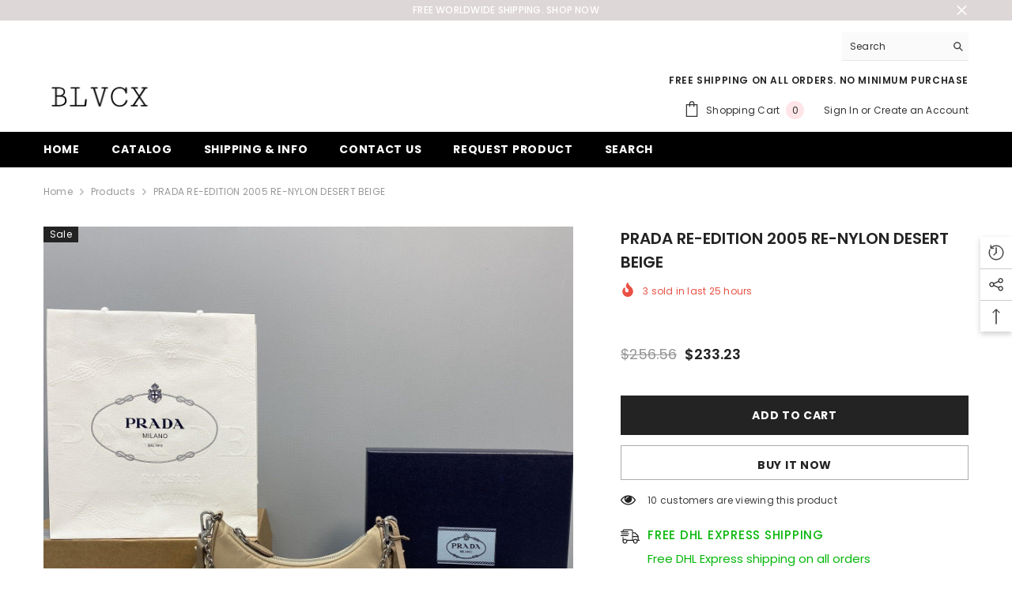

--- FILE ---
content_type: text/html; charset=utf-8
request_url: https://blvcx.com/en-it/products/prada-re-edition-2005-re-nylon-desert-beige?view=ajax_recently_viewed&_=1768450644136
body_size: 547
content:


<div class="item">
  <a class="first-info" href="/en-it/products/prada-re-edition-2005-re-nylon-desert-beige" data-mobile-click><svg aria-hidden="true" focusable="false" data-prefix="fal" data-icon="external-link" role="img" xmlns="http://www.w3.org/2000/svg" viewBox="0 0 512 512" class="icon icon-external-link"><path d="M440,256H424a8,8,0,0,0-8,8V464a16,16,0,0,1-16,16H48a16,16,0,0,1-16-16V112A16,16,0,0,1,48,96H248a8,8,0,0,0,8-8V72a8,8,0,0,0-8-8H48A48,48,0,0,0,0,112V464a48,48,0,0,0,48,48H400a48,48,0,0,0,48-48V264A8,8,0,0,0,440,256ZM500,0,364,.34a12,12,0,0,0-12,12v10a12,12,0,0,0,12,12L454,34l.7.71L131.51,357.86a12,12,0,0,0,0,17l5.66,5.66a12,12,0,0,0,17,0L477.29,57.34l.71.7-.34,90a12,12,0,0,0,12,12h10a12,12,0,0,0,12-12L512,12A12,12,0,0,0,500,0Z"></path></svg>
            <img srcset="//blvcx.com/cdn/shop/files/prada-re-edition-2005-re-nylon-desert-beige-blvcx-1.jpg?v=1685531025" src="//blvcx.com/cdn/shop/files/prada-re-edition-2005-re-nylon-desert-beige-blvcx-1.jpg?v=1685531025" alt="PRADA RE-EDITION 2005 RE-NYLON DESERT BEIGE" loading="lazy" class="motion-reduce hidden-mobile" sizes="100px"/>
            <a class="hidden-desktop" href="/en-it/products/prada-re-edition-2005-re-nylon-desert-beige">
              <img srcset="//blvcx.com/cdn/shop/files/prada-re-edition-2005-re-nylon-desert-beige-blvcx-1.jpg?v=1685531025" src="//blvcx.com/cdn/shop/files/prada-re-edition-2005-re-nylon-desert-beige-blvcx-1.jpg?v=1685531025" alt="PRADA RE-EDITION 2005 RE-NYLON DESERT BEIGE" loading="lazy" class="motion-reduce" sizes="100px"/>
            </a></a>
    <div class="second-info">
      <div class="first product-item" data-product-id="6696946466914"><a class="product-title link-underline" href="/en-it/products/prada-re-edition-2005-re-nylon-desert-beige">
                <span class="text">PRADA RE-EDITION 2005 RE-NYLON DESERT BEIGE</span>
        </a>
             <div class="product-price">
        <div class="price  price--on-sale ">
    <dl><div class="price__regular"><dd class="price__last"><span class="price-item price-item--regular"><span class=money>€199.90</span></span></dd>
        </div>
        <div class="price__sale"><dd class="price__compare" data-compare="21990"><s class="price-item price-item--regular"><span class=money>€219.90</span></s></dd><dd class="price__last" data-last="19990"><span class="price-item price-item--sale"><span class=money>€199.90</span></span></dd></div>
        <small class="unit-price caption hidden">
            <dt class="visually-hidden">Unit price</dt>
            <dd class="price__last"><span></span><span aria-hidden="true">/</span><span class="visually-hidden">&nbsp;per&nbsp;</span><span></span></dd>
        </small>
    </dl>
</div>

      </div>
      </div>
        <a class="second" href="/en-it/products/prada-re-edition-2005-re-nylon-desert-beige"></a>
    </div>
</div>